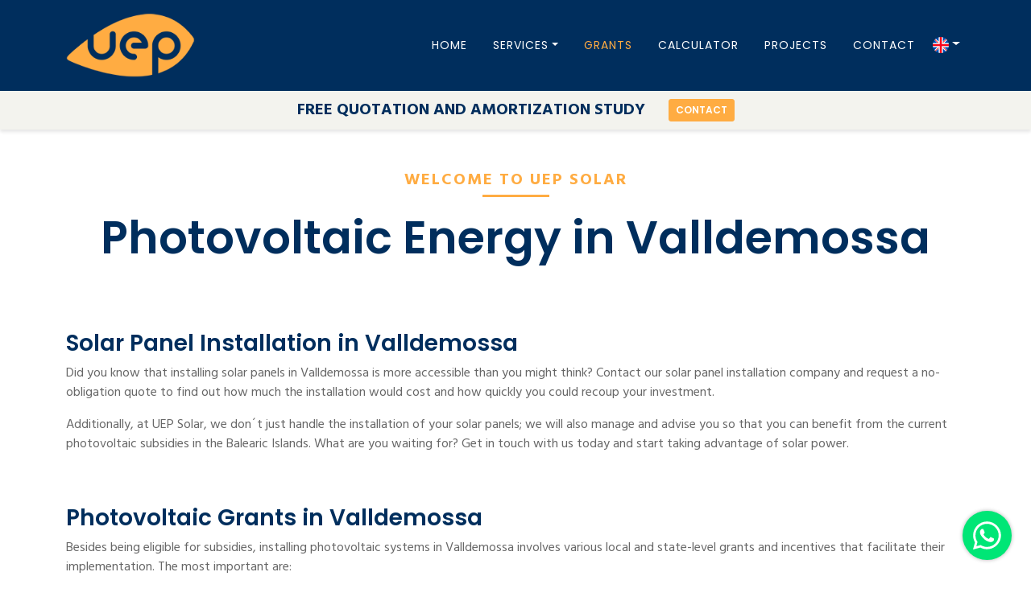

--- FILE ---
content_type: text/html; charset=UTF-8
request_url: https://en.uep.solar/grants/valldemossa/
body_size: 6216
content:
<!DOCTYPE html><html lang="en"><head><script>(function(w,d,s,l,i){w[l]=w[l]||[];w[l].push({'gtm.start':new Date().getTime(),event:'gtm.js'});var f=d.getElementsByTagName(s)[0],j=d.createElement(s),dl=l!='dataLayer'?'&l='+l:'';j.async=true;j.src='https://www.googletagmanager.com/gtm.js?id='+i+dl;f.parentNode.insertBefore(j,f);})(window,document,'script','dataLayer','GTM-59RRD96');</script><title>Solar Panel Installation &amp; Grants in Valldemossa | Solar Panels</title><meta name="description" content="Subsidies and Aid for Solar Panel Installation in Valldemossa | Solar Energy in Mallorca | UEP Solar, local Solar Panel company in Valldemossa."><meta charset="UTF-8"><meta name="viewport" content="width=device-width, initial-scale=1, shrink-to-fit=no"><base href="https://en.uep.solar/"><meta name="viewport" content="width=device-width, initial-scale=1"><link rel="icon" type="image/png" href="favicon-32x32.png" sizes="32x32"><link rel="icon" type="image/png" href="favicon-16x16.png" sizes="16x16"><meta name="robots" content="Index,Follow"><meta name="author" content="UEP Solar"><meta name="Revisit-after" content="15 days"><meta http-equiv="Expires" content="15"><meta name="Classification" content="Internet"><meta name="Publisher" content="UEP Solar"><meta name="GOOGLEBOT" content="ARCHIVE"><meta name="Distribution" content="Local"><meta name="Rating" content="General"><meta name="language" content="en"><meta name="HandheldFriendly" content="True"><meta name="MobileOptimized" content="320"><meta name="geo.placename" content="Mallorca"><meta name="copyrighted-site-verification" content="Uep Solar"><meta name="dc.language" content="en"><meta name="dc.source" content="renewable energy"><meta name="dc.title" content="Goverment Solar Panel Programs in Mallorca | UEP Solar"><meta name="dc.keywords" content="en"><meta name="dc.subject" content="renewable energy"><meta name="dc.description" content="Discover the available grants for solar panel installation in the Balearic Islands | Management of Photovoltaic Grants for individuals and businesses."><link rel="canonical" href="https://en.uep.solar/grants/valldemossa/"><link rel="alternate" hreflang="es-ES" href="https://www.uep.solar/subvenciones/subvenciones/"><link rel="alternate" hreflang="ca-ES" href="https://ca.uep.solar/subvencions/subvencions/"><link rel="alternate" hreflang="en-ES" href="https://en.uep.solar/grants/grants/"><link rel="alternate" hreflang="de-ES" href="https://de.uep.solar/forderungen/forderungen/"><link rel="alternate" hreflang="x-default" href="https://en.uep.solar/grants/valldemossa/"><meta property="fb:admins" content="2"><meta property="og:url" content="https://en.uep.solar/grants/valldemossa/"><meta property="og:locale" content="en"><meta property="og:type" content="website"><meta property="og:site_name" content="UEP Solar"><meta property="og:title" content="Goverment Solar Panel Programs in Mallorca | UEP Solar"><meta property="og:description" content="Discover the available grants for solar panel installation in the Balearic Islands | Management of Photovoltaic Grants for individuals and businesses."><meta property="og:image" content=""><meta itemprop="name" content="Goverment Solar Panel Programs in Mallorca | UEP Solar"><meta itemprop="description" content="Discover the available grants for solar panel installation in the Balearic Islands | Management of Photovoltaic Grants for individuals and businesses."><meta property="url" content="https://en.uep.solar/grants/valldemossa//"><meta itemprop="image" content=""><script type="application/ld+json" async>{"@context": "http://schema.org","@type": "Organization","url": "https://en.uep.solar/grants/valldemossa/","logo": "https://en.uep.solar/public/img/logotipos/logo_uep.png","name": "Goverment Solar Panel Programs in Mallorca | UEP Solar","alternateName": "UEP Solar","contactPoint": [{ "@type": "ContactPoint","contactType": "customer service","email": "info@uep.solar","telephone": "697770797","image": ""} ]}"address": [ {"@type": "PostalAddress","addressLocality": "Palma","addressRegion": "ES","postalCode": "07014","streetAddress": "Carrer del Reial Patrimoni, 16"} ]}</script><link rel="preconnect" href="https://fonts.googleapis.com"><link rel="preconnect" href="https://fonts.gstatic.com" crossorigin><link href="https://fonts.googleapis.com/css2?family=Hind+Siliguri:wght@400;700&amp;family=Poppins:wght@400;600;700&amp;display=swap" rel="stylesheet"><link href="https://cdn.jsdelivr.net/npm/bootstrap@5.2.3/dist/css/bootstrap.min.css" rel="stylesheet" integrity="sha384-rbsA2VBKQhggwzxH7pPCaAqO46MgnOM80zW1RWuH61DGLwZJEdK2Kadq2F9CUG65" crossorigin="anonymous"><link href="" rel="stylesheet" defer><link href="public/css/css_2_0_8.min.css" rel="stylesheet" defer></head><body><noscript><iframe src="https://www.googletagmanager.com/ns.html?id=GTM-59RRD96" height="0" width="0" style="display:none;visibility:hidden"></iframe></noscript><div itemscope itemtype="http://schema.org/LocalBusiness"><meta itemprop="name" content="Goverment Solar Panel Programs in Mallorca | UEP Solar"><meta itemprop="description" content="Discover the available grants for solar panel installation in the Balearic Islands | Management of Photovoltaic Grants for individuals and businesses."><meta itemprop="logo" href="https://en.uep.solar/public/img/logotipos/logo_uep.png"><meta itemprop="image" content="https://en.uep.solar/public/img/768x512.jpg"><meta itemprop="url" content="https://en.uep.solar/grants/valldemossa//"><meta itemprop="telephone" content="697770797"><meta itemprop="email" content="info@uep.solar"><meta itemprop="priceRange" content="500"><span itemprop="geo" itemscope itemtype="http://schema.org/GeoCoordinates"><meta itemprop="latitude" content="2.6258"><meta itemprop="longitude" content="39.5612"></span><span itemprop="address" itemscope itemtype="http://schema.org/PostalAddress"><meta itemprop="streetAddress" content="Carrer del Reial Patrimoni, 16"><meta itemprop="addressLocality" content="Palma"><meta itemprop="postalCode" content="07014"><meta itemprop="addressCountry" content="Espa&ntilde;a"></span></div><nav class="navbar navbar-expand-lg navbar-main fixed-top flex-column p-lg-0" id="navbar"><div class="container"><a class="navbar-brand" href="./"><img src="public/img/logotipos/logo_uep.png" width="371px" height="65px" alt="goverment solar panel programs mallorca | Solar panel installers" title="goverment solar panel programs mallorca | renewable energy"></a><button class="navbar-toggler" id="navbar-toggler" data-target="#navbarAside"><span class="navbar-toggler-icon"></span></button><div class="navbar-collapse justify-content-end" id="navbarAside"><div class="navbar-collapse-header text-center"><span class="navbar-collapse-close" id="close"><img src="public/img/iconos/icon-cross-remove.svg" alt="goverment solar panel programs mallorca | Solar panel installers" title="goverment solar panel programs mallorca | renewable energy"></span><span class="text-uppercase text-white">menu</span></div><ul class="navbar-nav main-nav"><li class="nav-item "><a class="nav-link" href="./" title="Solar panel installers: Home">Home</a></li><li class="nav-item dropdown "><a class="nav-link dropdown-toggle" href="#" title="Solar panel installers: Services" role="button" data-bs-toggle="dropdown" aria-expanded="false">Services</a><ul class="dropdown-menu"><li><a class="dropdown-item" href="solar_panels/">Solar Panels</a></li><li><a class="dropdown-item" href="charging_points/">charging points</a></li><li><a class="dropdown-item" href="virtual_battery/">Virtual Battery</a></li><li><a class="dropdown-item" href="pergolas_and_canopies/">Pergolas and Canopies</a></li><li><a class="dropdown-item" href="maintenance/">Maintenance</a></li></ul></li><li class="nav-item active"><a class="nav-link" href="grants/" title="Solar panel installers: Grants">Grants</a></li><li class="nav-item "><a class="nav-link" href="calculator/" title="Solar panel installers: Calculator">Calculator</a></li><li class="nav-item "><a class="nav-link" href="projects/" title="Solar panel installers: Projects">Projects</a></li><li class="nav-item "><a class="nav-link" href="contact/" title="Solar panel installers: Contact">Contact</a></li><div class="dropdown"><button class="btn btn-secondary dropdown-toggle" type="button" data-bs-toggle="dropdown" aria-expanded="false" style="padding: 5px; line-height: 1; background-color: transparent; border-color: transparent;"><img src="public/img/iconos/en.png" style="height: 20px; width: auto;" alt="goverment solar panel programs mallorca | Solar panel installers" title="goverment solar panel programs mallorca | renewable energy"></button><ul class="dropdown-menu dropdown-menu-end"><li><a class="dropdown-item" href="https://www.uep.solar/"><img src="public/img/iconos/es.png" style="height: 20px; width: auto;" alt="goverment solar panel programs mallorca | Solar panel installers" title="goverment solar panel programs mallorca | renewable energy"> ESPA&ntilde;OL</a></li><li><a class="dropdown-item" href="https://ca.uep.solar/"><img src="public/img/iconos/ca.png" style="height: 20px; width: auto;" alt="goverment solar panel programs mallorca | Solar panel installers" title="goverment solar panel programs mallorca | renewable energy"> CATAL&agrave;</a></li><li><a class="dropdown-item" href="https://de.uep.solar/"><img src="public/img/iconos/de.png" style="height: 20px; width: auto;" alt="goverment solar panel programs mallorca | Solar panel installers" title="goverment solar panel programs mallorca | renewable energy"> DEUTSCH</a></li></ul></div></ul></div></div><div class="bottom-bar"><div class="container"><div class="row"><div class="col d-flex justify-content-center align-items-center"><p class="bottom-bar-text"><span>Free quotation and&nbsp;<br class="d-md-none">amortization study</span> <a href="quotation_and_amortization_study/" class="btn btn-primary btn-sm ms-4">Contact</a></p></div></div></div></div></nav><div class="container"><div class="row"><div class="col py-5"><p class="pretitle-h1">Welcome to UEP Solar</p><h1 class="title-h1">Photovoltaic Energy in Valldemossa</h1></div></div><div class="row"><div class="col pb-5"><h2>Solar Panel Installation in Valldemossa</h2><p>Did you know that installing solar panels in Valldemossa is more accessible than you might think? Contact our solar panel installation company and request a no-obligation quote to find out how much the installation would cost and how quickly you could recoup your investment.</p><p>Additionally, at UEP Solar, we don&acute;t just handle the installation of your solar panels; we will also manage and advise you so that you can benefit from the current photovoltaic subsidies in the Balearic Islands. What are you waiting for? Get in touch with us today and start taking advantage of solar power.</p></div></div><div class="row"><div class="col pb-5"><h2>Photovoltaic Grants in Valldemossa</h2><p>Besides being eligible for subsidies, installing photovoltaic systems in Valldemossa involves various local and state-level grants and incentives that facilitate their implementation. The most important are:</p><h3>Tax on Constructions, Installations, and Works (ICIO)</h3><p>The ICIO is a fee that must be paid when applying for a photovoltaic installation license. In Valldemossa, there is an exemption of up to 95% on the ICIO, thus facilitating the implementation of renewable energies. Note that this exemption may vary and may not exist in some municipalities.</p><h3>Property Tax (IBI)</h3><p>By installing a photovoltaic system, you can also benefit from a property tax exemption. The percentage of this exemption may vary depending on the municipality. In Valldemossa, the exemption on the IBI for installing renewable energy is 50% for 3 years.</p><h3>Construction License Fee</h3><p>Besides the ICIO, a construction license fee must be paid at the time of installation, whose value varies depending on the municipality. It is important to note that this fee is not exempt.</p><h3>Deductions in the Personal Income Tax (IRPF)</h3><p>Finally, installing photovoltaic systems allows for deductions in the IRPF. You can deduct 60% of the investment amounts that improve the quality and sustainability of the homes. The basis of this deduction will consist of the amount actually paid to carry out the investments, with a maximum limit of 5000 euros per year. Amounts paid and not deducted due to exceeding the annual maximum deduction base can be deducted, with the same limit, in the next four fiscal years, provided that the accumulated deduction base does not exceed 15,000 euros.</p><p>We hope this information is useful when considering the installation of a photovoltaic system in Valldemossa.</p></div></div></div><div class="bg-3 py-5 mb-5"><div class="container"><div class="row"><div class="col text-center mb-5"><h2>Discover the Benefits of Solar Energy in Valldemossa</h2><p>In addition to the subsidies and grants available for installing solar panels in [MUNICIPIO], such as the discount on the IBI, with UEP Solar you will enjoy:</p></div></div><div class="row"><div class="col-md-4 text-center mb-5 mb-lg-0"><img src="public/img/iconos/garantia_y_calidad.png" style="height: 120px; width: auto; margin-bottom: 20px;" alt="goverment solar panel programs mallorca | Solar panel installers" title="goverment solar panel programs mallorca | renewable energy"><h3>Experience and quality</h3><p>We have years of experience in the solar sector, providing high-quality products backed by solid warranties.</p></div><div class="col-md-4 text-center mb-5 mb-lg-0"><img src="public/img/iconos/financiacion_atractiva.png" style="height: 120px; width: auto; margin-bottom: 20px;" alt="goverment solar panel programs mallorca | Solar panel installers" title="goverment solar panel programs mallorca | renewable energy"><h3>Long-term savings</h3><p>Significantly reduce your electric bills over time with our solar panels. Imagine the freedom of generating your own energy!</p></div><div class="col-md-4 text-center mb-5 mb-lg-0"><img src="public/img/iconos/eco.png" style="height: 120px; width: auto; margin-bottom: 20px;" alt="goverment solar panel programs mallorca | Solar panel installers" title="goverment solar panel programs mallorca | renewable energy"><h3>Commitment to the environment</h3><p>By choosing solar energy, you actively contribute to reducing carbon emissions and caring for the planet for future generations.</p></div></div><div class="row"><div class="col"><div class="text-center mt-3"><a href="contact/" class="btn btn-primary">Contact us</a></div></div></div></div></div><div class="container py-5 my-5"><div class="row"><div class="col text-center mb-5"><h2>Photovoltaic Subsidies in Mallorca</h2></div></div><div class="row"><div class="col-md-4 text-center mb-5 mb-lg-0"><h3>Piteib PIME 2024</h3><p>Aid for installing photovoltaic energy in the SME sector up to 500 kwp of PV and 100 kWh of storage.<br>Available from 15/01/2024 - 31/07/2024.</p><a href="https://en.uep.solar/grants/piteib_sme/" class="btn btn-primary">More info</a></div><div class="col-md-4 text-center mb-5 mb-lg-0"><h3>Piteib for Community of Owners 2024</h3><p>To cover up to 5 kWp with grid connection and 30 kWh of storage in isolated homes.<br>Available from 01/04/2024 - 31/12/2024.</p><a href="https://en.uep.solar/grants/piteib_homeowners_communities/" class="btn btn-primary">More info</a></div><div class="col-md-4 text-center mb-5 mb-lg-0"><h3>Piteib for Individuals 2024</h3><p>Aid for installing photovoltaic energy in the SME sector up to 10 kwp of PV and 30 kWh of storage for homes with grid connection and/or isolated.<br>Available from 01/04/2024 - 31/12/2024.</p><a href="https://en.uep.solar/grants/piteib_individuals/" class="btn btn-primary">More info</a></div></div></div><div class="container mb-5"><div class="row"><div class="col text-center mb-4"><h2>Municipality Data of Valldemossa</h2></div></div><div class="row mb-5"><div class="col-lg-6 d-flex mb-4 mb-lg-0"><div class="card"><div class="card-body"><h2 class="card-title"><a href="grants/#ayuntamientos">Ayuntamientos</a>&nbsp; &raquo; Valldemossa</h2><ul><li>Description: Valldemossa is famous for the Charterhouse and its association with the composer Chopin and the writer George Sand.</li><li>Phone:971 612 002</li><li>Customer Service Hours:Mon-Fri: 7:30-14:00</li><li> ICIO: 2.50%</li><li>ICIO Discount:Not available</li><li>Urban Planning License Fee: 1.50%</li><li>IBI Discount (% and years):Not available</li></ul></div></div></div><div class="col-lg-6 d-flex"><div class="ratio ratio-4x3"><iframe src="https://www.google.com/maps/embed/v1/place?key=AIzaSyCsKnwMfIN9W6dN07wkhiQGOHChPbblL1o&amp;q=Valldemossa" style="border:0;" allowfullscreen="" loading="lazy"></iframe></div></div></div><div class="row"><div class="col"><h2>Local Installers in Valldemossa</h2><p>Do you want to take the first step towards a more sustainable future? Contact us today for a personalized quote without obligation! At UEP Solar, we offer a comprehensive &ldquo;turnkey&rdquo; service, handling all aspects of the process, including:</p><ul><li>Grant Management: We handle all grant and aid applications for installing solar panels in Valldemossa, maximizing your savings and simplifying the process.</li><li>License Processing: We manage all necessary permits for each municipality, ensuring a hassle-free installation.</li><li>Customized Study: Every home is unique. We conduct a detailed analysis of your home to design the most efficient photovoltaic system tailored to your needs.</li></ul></div></div></div><div class="bg-3 py-5 mt-5"><div class="container"><div class="row"><div class="col-lg-8 offset-lg-2 text-center mb-5"><h3>Take advantage of the sun with UEP Solar in Valldemossa!</h3></div></div><div class="row"><div class="col-lg-8 offset-lg-2"><form id="form-page" method="post"><div class="row"><div class="col-lg-6"><div class="form-floating mb-3"><input type="text" class="form-control" id="nombre" name="nombre" placeholder="Full name (*)" required><label for="nombre">Full name (*)</label></div><div class="form-floating mb-3"><input type="email" class="form-control" id="email" name="email" placeholder="Email (*)" required><label for="email">Email (*)</label></div><div class="form-floating mb-3"><input type="tel" class="form-control" id="telefono" name="telefono" placeholder="Phone (*)" required><label for="telefono">Phone (*)</label></div></div><div class="col-lg-6"><div class="form-floating mb-3"><textarea class="form-control" placeholder="Message" name="mensaje" id="mensaje" style="height: 150px;"></textarea><label for="mensaje">Message</label><div id="emailHelp" class="form-text">(*) Mandatory fields</div></div><div class="form-check"><input class="form-check-input" type="checkbox" value="ok" required><label class="form-check-label" for="flexCheckDefault">I have read and accept the <a href="data_protection/">data protection document</a>.</label></div><div class="text-end mt-3"><button type="submit" class="btn btn-primary">Send</button></div></div></div></form></div></div></div></div><footer class="footer"><div class="container"><div class="row"><div class="col-12 col-lg-3 text-center text-lg-start mb-5 mb-lg-0"><img src="public/img/logotipos/logo_uep.png" class="img-fluid footer-img mb-4 mb-md-0" alt="goverment solar panel programs mallorca | Solar panel installers" title="goverment solar panel programs mallorca | renewable energy"></div><div class="col-md-4 col-lg-3 text-center text-md-start mb-4 mb-md-0"><h3 class="text-white">Services</h3><p class="mb-1"><a href="solar_panels/">Solar Panels</a></p><p class="mb-1"><a href="charging_points/">charging points</a></p><p class="mb-0"><a href="virtual_battery/">Virtual Battery</a></p></div><div class="col-md-4 col-lg-3 text-center text-md-start mb-4 mb-md-0"><h3 class="text-white">Grants</h3><p class="mb-1"><a href="grants/piteib_sme/">Piteib SMEs 2024</a></p><p class="mb-1"><a href="grants/piteib_homeowners_communities/">Piteib Homeowners' Associations 2024</a></p><p class="mb-1"><a href="grants/piteib_individuals/">Piteib Individuals 2024</a></p></div><div class="col-md-4 col-lg-3 text-center text-md-end mb-4 mb-md-0"><h3 class="text-white">Contact</h3><p class="text-center text-md-end mb-0"><a href="tel:+34697770797">697770797</a></p><p class="text-center text-md-end mb-0"><a href="mailto:info@uep.solar">info@uep.solar</a></p><div class="mt-4"><a href="https://www.instagram.com/uepsolar/" target="_blank"><img src="public/img/iconos/instagram.svg" style="width: auto; height: 25px;" alt="goverment solar panel programs mallorca | Solar panel installers" title="goverment solar panel programs mallorca | renewable energy"></a><a href="https://www.facebook.com/profile.php?id=100075642484958" class="mx-3" target="_blank"><img src="public/img/iconos/facebook.svg" style="width: auto; height: 25px;" alt="goverment solar panel programs mallorca | Solar panel installers" title="goverment solar panel programs mallorca | renewable energy"></a><a href="https://www.linkedin.com/company/uep-solar/" target="_blank"><img src="public/img/iconos/linkedin.svg" style="width: auto; height: 25px;" alt="goverment solar panel programs mallorca | Solar panel installers" title="goverment solar panel programs mallorca | renewable energy"></a></div></div></div></div><div class="container mt-4"><div class="row"><div class="col d-flex flex-column flex-md-row justify-content-center align-items-center"><a href="privacy_policy/" class="mb-2 mb-md-0 footer-legales-texto">Privacy Policy</a><a href="data_protection/" class="mb-2 mb-md-0 mx-md-4 footer-legales-texto">Data Protection</a><a href="cookie_policy/" class=" footer-legales-texto">Cookie Policy</a></div></div></div></footer><a href="https://wa.me/34697770797" class="whatsapp" target="_blank" rel="nofollow noopener"><img src="public/img/iconos/icon-whatsapp.svg" alt="Whatsapp"></a><script src="https://cdn.jsdelivr.net/npm/bootstrap@5.2.3/dist/js/bootstrap.bundle.min.js" integrity="sha384-kenU1KFdBIe4zVF0s0G1M5b4hcpxyD9F7jL+jjXkk+Q2h455rYXK/7HAuoJl+0I4" crossorigin="anonymous"></script><script src="public/js/baguetteBox.min.js"></script><script async src="public/js/js_2_0.min.js"></script></body></html>

--- FILE ---
content_type: text/css
request_url: https://en.uep.solar/public/css/css_2_0_8.min.css
body_size: 3716
content:
#baguetteBox-overlay{display:none;opacity:0;position:fixed;overflow:hidden;top:0;left:0;width:100%;height:100%;z-index:1000000;background-color:#222;background-color:rgba(0,0,0,.8);-webkit-transition:opacity .5s ease;transition:opacity .5s ease}#baguetteBox-overlay.visible{opacity:1}#baguetteBox-overlay .full-image{display:inline-block;position:relative;width:100%;height:100%;text-align:center}#baguetteBox-overlay .full-image figure{display:inline;margin:0;height:100%}#baguetteBox-overlay .full-image img{display:inline-block;width:auto;height:auto;max-height:100%;max-width:100%;vertical-align:middle;-webkit-box-shadow:0 0 8px rgba(0,0,0,.6);-moz-box-shadow:0 0 8px rgba(0,0,0,.6);box-shadow:0 0 8px rgba(0,0,0,.6)}#baguetteBox-overlay .full-image figcaption{display:block;position:absolute;bottom:0;width:100%;text-align:center;line-height:1.8;white-space:normal;color:#ccc;background-color:#000;background-color:rgba(0,0,0,.6);font-family:sans-serif}#baguetteBox-overlay .full-image:before{content:"";display:inline-block;height:50%;width:1px;margin-right:-1px}#baguetteBox-slider{position:absolute;left:0;top:0;height:100%;width:100%;white-space:nowrap;-webkit-transition:left .4s ease,-webkit-transform .4s ease;transition:left .4s ease,-webkit-transform .4s ease;transition:left .4s ease,transform .4s ease;transition:left .4s ease,transform .4s ease,-webkit-transform .4s ease,-moz-transform .4s ease}#baguetteBox-slider.bounce-from-right{-webkit-animation:bounceFromRight .4s ease-out;animation:bounceFromRight .4s ease-out}#baguetteBox-slider.bounce-from-left{-webkit-animation:bounceFromLeft .4s ease-out;animation:bounceFromLeft .4s ease-out}@-webkit-keyframes bounceFromRight{0%,100%{margin-left:0}50%{margin-left:-30px}}@keyframes bounceFromRight{0%,100%{margin-left:0}50%{margin-left:-30px}}@-webkit-keyframes bounceFromLeft{0%,100%{margin-left:0}50%{margin-left:30px}}@keyframes bounceFromLeft{0%,100%{margin-left:0}50%{margin-left:30px}}.baguetteBox-button#next-button,.baguetteBox-button#previous-button{top:50%;top:calc(50% - 30px);width:44px;height:60px}.baguetteBox-button{position:absolute;cursor:pointer;outline:0;padding:0;margin:0;border:0;-moz-border-radius:15%;border-radius:15%;background-color:#323232;background-color:rgba(50,50,50,.5);color:#ddd;font:1.6em sans-serif;-webkit-transition:background-color .4s ease;transition:background-color .4s ease}.baguetteBox-button:focus,.baguetteBox-button:hover{background-color:rgba(50,50,50,.9)}.baguetteBox-button#next-button{right:2%}.baguetteBox-button#previous-button{left:2%}.baguetteBox-button#close-button{top:20px;right:2%;right:calc(2% + 6px);width:30px;height:30px}.baguetteBox-button svg{position:absolute;left:0;top:0}.baguetteBox-spinner{width:40px;height:40px;display:inline-block;position:absolute;top:50%;left:50%;margin-top:-20px;margin-left:-20px}.baguetteBox-double-bounce1,.baguetteBox-double-bounce2{width:100%;height:100%;-moz-border-radius:50%;border-radius:50%;background-color:#fff;opacity:.6;position:absolute;top:0;left:0;-webkit-animation:bounce 2s infinite ease-in-out;animation:bounce 2s infinite ease-in-out}.baguetteBox-double-bounce2{-webkit-animation-delay:-1s;animation-delay:-1s}@-webkit-keyframes bounce{0%,100%{-webkit-transform:scale(0);transform:scale(0)}50%{-webkit-transform:scale(1);transform:scale(1)}}@keyframes bounce{0%,100%{-webkit-transform:scale(0);-moz-transform:scale(0);transform:scale(0)}50%{-webkit-transform:scale(1);-moz-transform:scale(1);transform:scale(1)}}:root {--c-w:#ffffff;--c-b:#000000;--c-g:#676767; --c-g-2:#383838; --c-1:#002e5d; --c-2:#ffac42; --c-3:#f3f3ee; --c-4:#FF8F00; --f-1:'Hind Siliguri', sans-serif;--f-2:'Poppins', sans-serif;}.btn-primary {background-color:var(--c-2);border-color:var(--c-2);border-radius:3px;color:var(--c-w);font-family:var(--f-2);font-size:12px;font-weight:600;text-transform:uppercase;}.btn.btn-primary:hover,:not(.btn-check)+.btn:active,.btn.btn-primary:active,.btn.btn-primary:focus-visible {background-color:var(--c-4);border-color:var(--c-4);}.btn:focus-visible {box-shadow:0 0 1px 3px rgba(255,172,67,0.5);}.c-1 {color:var(--c-1);}.c-2 {color:var(--c-2);}.bg-1 {background-color:var(--c-1);color:#fff;}.bg-1 label {color:var(--c-g);}.bg-2 {background-color:var(--c-2);}.bg-3 {background-color:var(--c-3);}.resaltar {text-transform:uppercase;color:var(--c-1);font-weight:700;}body {padding-top:44px;}@media screen and (min-width:992px) {body {padding-top:88px;}}.bg-light {background-color:#f8f9fa;}.fixed-top {left:0;position:fixed;right:0;top:0;z-index:1030;}.label-hidden {border:0;clip:rect(0,0,0,0);height:1px;overflow:hidden;padding:0;position:absolute;white-space:nowrap;width:1px;}.lead {font-size:1.25rem;font-weight:300;}.navbar {background-color:#3a3a3a;padding:0;}.navbar > .container {position:relative;}.navbar-brand {padding-bottom:0.5rem;padding-left:0.5rem;padding-top:0.5rem;}.navbar-brand img {display:block;width:160px;height:auto;}@media screen and (min-width:992px) {.navbar-brand {padding-left:0;}.navbar-brand img {max-width:320px;width:auto;}}.navbar-collapse {background-color:#3a3a3a;bottom:0;display:block;left:100%;position:fixed;top:0;transform:translateX(0%);transition:transform 0.6s, visibility 0.6s;visibility:hidden;width:100%;z-index:9999;}.navbar-collapse.open {visibility:visible;transform:translateX(-100%);}.navbar-nav.main-nav > .nav-item > .nav-link {color:#a4a4a4;font-size:1.2rem;font-weight:500;padding:1rem;position:relative;}.navbar-nav > .nav-item > .nav-link:hover {text-decoration:none;}.main-nav > .nav-item.active > .nav-link {color:#fff;}.idiomas {display:flex;justify-content:center;list-style:none;margin:0.4rem 0.7rem;padding:0;}.idiomas li {margin-left:10px;}.idiomas a {border:1px solid rgba(255,255,255,0.6);border-radius:0.25rem;color:rgba(255,255,255,0.6);font-size:0.8rem;padding:0.15rem 0.25rem;text-decoration:none;transition:all 0.4s;}.idiomas a:hover,.idiomas .active {color:rgba(255,255,255,1);}@media screen and (min-width:992px) {.navbar-brand {padding-bottom:1rem;padding-top:1rem;}.navbar-collapse {position:static;top:0;transform:translateX(0%);visibility:visible;}.navbar-nav.main-nav > .nav-item {margin:0 1rem;}.navbar-nav.main-nav > .nav-item:last-child {margin:0 0 0 1rem;}.navbar-nav.main-nav > .nav-item > .nav-link {border-top:none;font-size:1rem;font-weight:500;padding:0;text-transform:uppercase;transition:all 0.3s;}.navbar-nav.main-nav > .nav-item > .nav-link:last-child {border-bottom:0;}.main-nav .nav-item .nav-link:hover {color:#ffffff;}.idiomas {display:flex;justify-content:flex-start;list-style:none;margin:0;position:absolute;right:0;top:-0.3rem;}.idiomas li {margin-left:10px;}.idiomas a {border:1px solid rgba(255,255,255,0.6);border-radius:0.25rem;color:rgba(255,255,255,0.6);font-size:0.75rem;padding:0.15rem 0.25rem;text-decoration:none;transition:all 0.4s;}.idiomas a:hover,.idiomas .active {border:1px solid rgba(255,255,255,1);color:rgba(255,255,255,1);}}.navbar-collapse-header {background-color:#3a3a3a;font-size:1.37rem;padding:.5rem 1rem;position:relative;}.navbar-collapse-close {color:#666;cursor:pointer;left:1rem;position:absolute;top:.5rem;}.navbar-collapse-close img {vertical-align:top;width:25px;}@media screen and (min-width:992px) {.navbar-collapse-header {display:none;}}.navbar-toggler {padding:5px;}.portada.mb-call {margin-bottom:52px;}.call-to-action {background-color:#3a3a3a;border-top:1px solid #5c5c5c;padding-bottom:0.5rem;padding-top:0.5rem;z-index:1020;}.call-to-action.call-fixed {left:0;position:fixed;right:0;top:43px;z-index:1020;}.call-to-action .btn {padding:0.3rem 0.6rem;}@media screen and (min-width:992px) {.call-to-action {padding-bottom:0.75rem;padding-top:0.75rem;}.call-to-action.call-fixed {top:114px;}.call-to-action.call-fixed.no-subnav {top:87px;}.call-to-action .btn {padding:0.375rem 0.75rem;}}.footer {background-color:#3a3a3a;color:#fff;padding-bottom:1rem;padding-top:1rem;}.footer a {color:white;}.footer-img {max-width:300px;}.whatsapp,.telefono {padding:0.8rem;border-radius:50%;background-color:#00E676;position:fixed;bottom:1.5rem;right:1.5rem;box-shadow:0 0 5px 0 rgba(0,0,0,0.3);}.telefono {background-color:#007e32;}.whatsapp img,.telefono img {width:35px;height:auto;}body {color:var(--c-g);font-family:var(--f-1);font-weight:400;text-rendering:optimizeLegibility;padding-top:104px;}@media screen and (min-width:992px) {body {padding-top:160px;}}a {color:var(--c-1);}.bg-1 a {color:var(--c-w);}.bg-1 label a {color:var(--c-g);}h1, h2, h3, h4, h5, h6 {color:var(--c-g-2);font-family:var(--f-2);font-weight:600;}h1 {color:var(--c-1);}h2 {color:var(--c-1);font-size:22px;}h3 {font-size:23px;}h4 {font-size:18px;}@media screen and (min-width:992px) {h2 {font-size:28px;}}.pretitle-h1 {color:var(--c-2);text-transform:uppercase;font-size:20px;line-height:30px;text-align:center;letter-spacing:2px;font-weight:600;}.pretitle-h1::after {content:'';display:block;width:83px;height:3px;background-color:var(--c-2);margin-bottom:18px;margin-top:4px;margin-left:auto;margin-right:auto;}.title-h1 {color:var(--c-1);text-align:center;font-size:32px;line-height:42px;padding-bottom:10px;}@media screen and (min-width:992px) {.title-h1 {font-size:56px;line-height:66px;padding-bottom:25px;}}.title-1 {font-size:26px;}.texto-1 {font-size:17px;}@media screen and (min-width:992px) {.title-1 {font-size:32px;}.texto-1 {font-size:22px;}}.img-400 {width:100%;max-width:400px;}code {color:var(--c-2);}.btn-scroll {cursor:pointer;}.table-light {--bs-table-color:var(--c-g-2);}.table-warning {--bs-table-color:var(--c-g-2);--bs-table-bg:var(--c-2);--bs-table-border-color:#bd8033;}.navbar {background-color:var(--c-1);}.navbar-collapse {background-color:var(--c-1);}.navbar-collapse-header {background-color:var(--c-1);}.navbar-brand img {max-width:80px;}@media screen and (min-width:992px) {.navbar-brand img {max-width:160px;}}.navbar-toggler {border:0;}.navbar-toggler-icon {background-image:url("data:image/svg+xml,%3csvg xmlns='http://www.w3.org/2000/svg' viewBox='0 0 30 30'%3e%3cpath stroke='rgba(255,255,255,1)' stroke-linecap='round' stroke-miterlimit='10' stroke-width='2' d='M4 7h22M4 15h22M4 23h22'/%3e%3c/svg%3e");}@media screen and (min-width:992px) {.navbar-expand-lg .navbar-nav {align-items:center;}}.navbar-nav.main-nav > .nav-item {margin-bottom:0;}.navbar-nav.main-nav > .nav-item > .nav-link {color:var(--c-w);font-family:var(--f-2);font-size:14px;font-weight:400;text-transform:uppercase;letter-spacing:1px;}.navbar-nav.main-nav > .nav-item.active > .nav-link {color:var(--c-2);}@media screen and (min-widht:992px) {.navbar-nav.main-nav > .nav-item > .nav-link::before {content:'';display:block;width:0;height:2px;background-color:var(--c-2);transition:width 0.35s ease-in-out;transform-origin:center;position:absolute;bottom:-2px;left:0;}.navbar-nav.main-nav > .nav-item.active > .nav-link::before,.navbar-nav.main-nav > .nav-item > .nav-link:hover::before {width:100%;}}.dropdown-menu {margin:0 16px;}.dropdown-menu li {margin-bottom:0;}.dropdown-item {color:var(--c-1);text-transform:uppercase;}.dropdown-item:hover {color:var(--c-2);}@media screen and (min-width:992px) {.dropdown-menu {padding:0;box-shadow:0 4px 6px rgba(0,0,0,0.4);margin:2px 0 0 0;}.dropdown-menu li {margin-bottom:0;}.dropdown-item:hover {color:var(--c-2);background-color:var(--c-1);}}.bottom-bar {width:100%;background-color:var(--c-3);box-shadow:0 3px 4px rgba(0,0,0,0.1);text-align:center;padding:10px 0;}.bottom-bar-text {color:var(--c-1);margin-bottom:0;font-size:12px;text-transform:uppercase;font-weight:700;display:flex;justify-content:center;align-items:center;line-height:1;}@media screen and (min-width:992px) {.bottom-bar-text {font-size:20px;display:inline-block;}}.footer {background-color:var(--c-1);}.footer a {text-decoration:none;}.footer-img {width:100%;max-width:220px;}.footer-legales-texto {font-size:13px;text-decoration:none;}.portada {position:relative;}.portada-content {background-color:var(--c-3);padding:20px;}.portada-title {color:var(--c-1);font-size:22px;font-weight:700;}.portada-text {font-size:16px;}@media screen and (min-width:768px) {.portada-content {position:absolute;bottom:50px;left:50px;background-color:transparent;padding:0;}.portada-title {color:var(--c-2);font-size:28px;font-weight:700;text-shadow:0 0 2px rgba(0,0,0,0.4);}.portada-text {color:var(--c-w);font-size:16px;text-shadow:0 0 2px rgba(0,0,0,0.4);}}@media screen and (min-width:992px) {.portada-title {font-size:42px;}.portada-text {font-size:22px;}}.listado {list-style:none;padding:0;}.listado-item {background-image:url('../img/iconos/check-circle.svg');background-repeat:no-repeat;background-size:20px 20px;background-position:0px 3px;padding-left:32px;}.listado-title {font-size:20px;text-transform:uppercase;}ul li,ol li {color:var(--c-g);margin-bottom:16px;}ul li::marker,ol li::marker {color:var(--c-2);}.list-index {list-style:none;padding:0;display:flex;flex-wrap:wrap;justify-content:flex-start;}.list-index > li {position:relative;margin-bottom:16px;padding-left:20px;flex-basis:100%;}.list-index > li::before {content:'';display:block;width:6px;height:6px;background-color:var(--c-2);border-radius:50%;position:absolute;top:12px;left:5px;}.list-index > li span,.list-index > li a {text-decoration:none;font-size:20px;color:var(--c-g);cursor:pointer;}.list-index > li span:hover,.list-index > li a:hover {text-decoration:underline;}@media screen and (min-width:992px) {.list-index {justify-content:space-around;}.list-index > li {flex-basis:33.33333%;padding-left:20px;}}.horizontal {display:flex;flex-direction:column;margin-top:32px;margin-bottom:32px;}.horizontal-title {border-bottom:3px solid var(--c-2);padding-bottom:16px;margin-bottom:20px;text-align:center;color:var(--c-1);}.horizontal > p {text-align:center;}@media screen and (min-width:768px) {.horizontal {;flex-direction:row;}.horizontal-title {border-bottom:0;padding-bottom:0;margin-bottom:0;border-right:3px solid var(--c-2);padding-right:16px;margin-right:20px;min-width:300px;display:flex;align-items:center;text-align:left;}.horizontal > p {text-align:left;}}@media screen and (min-width:992px) {.horizontal-title {min-width:400px;}}.card {border:0;width:100%;}.card-body {background-color:var(--c-3);display:flex;flex-direction:column;align-items:flex-start;}.card-title,.card-title a {color:var(--c-1);text-decoration:none;}.thumbnail-box {position:relative;display:block;}.thumbnail-box::before {content:'';display:block;position:absolute;top:0;left:0;right:0;bottom:0;background-color:rgb(0, 46, 93, 0.45);opacity:0;transition:opacity 0.35s ease;}.thumbnail-box::after {content:'';display:block;position:absolute;top:50%;left:50%;transform:translate(-50%, -50%);width:40px;height:40px;background-image:url('../img/iconos/expand.svg');background-position:center center;background-repeat:no-repeat;background-size:40px 40px;opacity:0;transition:opacity 0.35s ease;}.thumbnail-box:hover::before,.thumbnail-box:hover::after {opacity:1;}.contacto-info {}.contacto-info-icon {width:auto;height:32px;}.contacto-info-enlace {margin-left:16px;font-size:20px;color:var(--c-1);text-decoration:none;}.contacto-info-enlace:hover {text-decoration:underline;}.calculadora-header {background-image:url('../img/paginas/calculadora/gradient-bg.png');background-size:cover;background-position:unset;color:var(--c-w);}.calculadora-header-container,.calculadora-info-container {padding:32px;}.calculadora-header .title-h1,.calculadora-header h2 {text-align:left;color:var(--c-w);}.calculadora-info-container li::marker {font-size:25px;}.estudio-instalacion {margin-bottom:-7px;}.estudio-instalacion iframe {width:100%;height:calc(100vh - 160px);}@media screen and (min-width:992px) and (max-width:1199px) {.calculadora-header .title-h1 {font-size:42px;}}#pdcc-modal-bg #pdcc-modal-container #pdcc-modal-header p.title {color:var(--c-1);}#pdcc-modal-bg #pdcc-modal-container div#pdcc-modal-body div#pdcc-modal-info #pdcc-modal-acceptance div#pdcc-modal-accept {background-color:var(--c-2);}#pdcc-modal-bg #pdcc-modal-container div#pdcc-modal-body div#pdcc-modal-settings div#pdcc-modal-accept-all {background-color:var(--c-2);}

--- FILE ---
content_type: image/svg+xml
request_url: https://en.uep.solar/public/img/iconos/icon-cross-remove.svg
body_size: 178
content:
<svg enable-background="new 0 0 95.939 95.939" height="512" viewBox="0 0 95.939 95.939" width="512" xmlns="http://www.w3.org/2000/svg"><path d="m62.819 47.97 32.533-32.534c.781-.781.781-2.047 0-2.828l-12.019-12.022c-.375-.375-.885-.586-1.414-.586-.53 0-1.039.211-1.414.586l-32.535 32.535-32.535-32.535c-.75-.75-2.078-.75-2.828 0l-12.02 12.022c-.781.781-.781 2.047 0 2.828l32.534 32.534-32.534 32.534c-.781.781-.781 2.047 0 2.828l12.02 12.021c.375.375.884.586 1.414.586s1.039-.211 1.414-.586l32.535-32.535 32.535 32.535c.375.375.884.586 1.414.586.529 0 1.039-.211 1.414-.586l12.02-12.021c.781-.781.781-2.048 0-2.828z" fill="#fff"/></svg>

--- FILE ---
content_type: image/svg+xml
request_url: https://en.uep.solar/public/img/iconos/icon-whatsapp.svg
body_size: 685
content:
<?xml version="1.0" encoding="utf-8"?>
<!-- Generator: Adobe Illustrator 22.0.1, SVG Export Plug-In . SVG Version: 6.00 Build 0)  -->
<svg version="1.1" id="Capa_1" focusable="false" xmlns="http://www.w3.org/2000/svg" xmlns:xlink="http://www.w3.org/1999/xlink"
	 x="0px" y="0px" viewBox="0 0 512 512" style="enable-background:new 0 0 512 512;" xml:space="preserve">
<style type="text/css">
	.st0{fill:#FFFFFF;}
</style>
<path class="st0" d="M432.8,77c-47.6-47.7-111-74-178.4-74C115.3,3,2.2,116.2,2.2,255.2c0,44.4,11.6,87.8,33.6,126.1L0,512
	l133.7-35.1c36.8,20.1,78.3,30.7,120.5,30.7h0.1c139,0,254.6-113.2,254.6-252.2C509,188,480.4,124.7,432.8,77z M254.4,465.1
	c-37.7,0-74.6-10.1-106.8-29.2l-7.6-4.5l-79.3,20.8l21.1-77.4l-5-8c-21-33.4-32-71.9-32-111.6c0-115.5,94.1-209.6,209.7-209.6
	c56,0,108.6,21.8,148.2,61.5s63.9,92.3,63.7,148.3C466.4,371,369.9,465.1,254.4,465.1z M369.4,308.1c-6.2-3.2-37.3-18.4-43.1-20.5
	c-5.8-2.2-10-3.2-14.2,3.2c-4.2,6.4-16.2,20.5-20,24.8c-3.6,4.2-7.4,4.8-13.6,1.6c-37-18.5-61.4-33.1-85.8-75
	c-6.5-11.1,6.5-10.3,18.5-34.4c2-4.2,1-7.8-0.6-11c-1.6-3.2-14.2-34.2-19.4-46.8c-5.1-12.3-10.3-10.6-14.2-10.8
	c-3.6-0.2-7.8-0.2-12-0.2s-11,1.6-16.8,7.8c-5.8,6.4-22,21.6-22,52.6s22.6,61,25.7,65.2c3.2,4.2,44.4,67.8,107.7,95.2
	c40,17.3,55.7,18.7,75.7,15.8c12.2-1.8,37.3-15.2,42.5-30s5.2-27.4,3.6-30C379.8,312.7,375.6,311.1,369.4,308.1z"/>
</svg>


--- FILE ---
content_type: application/javascript
request_url: https://en.uep.solar/public/js/js_2_0.min.js
body_size: 739
content:
;const D=document;const $=D.querySelector.bind(D);const $$=(selector,startNode=D)=>[...startNode.querySelectorAll(selector)];var collapseAside=$('#navbarAside');$('#navbar-toggler').onclick=()=>{collapseAside.classList.add('open');};$('#close').onclick=()=>{collapseAside.classList.remove('open');};function mi_ajax(url,metodo,datos){fetch(url,{method:metodo,body:datos}).then(function(response){if(response.ok){var url=location.hostname;var divisiones=url.split(".");if(divisiones[0]=='en'){return window.location.href='https://en.uep.solar/thanks/';}else if(divisiones[0]=='de'){return window.location.href='https://de.uep.solar/danke/';}else if(divisiones[0]=='ca'){return window.location.href='https://ca.uep.solar/gracies/';}else{return window.location.href='https://www.uep.solar/gracias/';}}});};if($('#form-page')){$('#form-page').addEventListener("submit",function(event){var nombrePage=$('#nombre').value;var emailPage=$('#email').value;var mensajePage=$('#mensaje').value;nombrePage=nombrePage.trim();emailPage=emailPage.trim();mensajePage=mensajePage.trim();if((nombrePage=='')||(emailPage=='')||(mensajePage=='')){event.preventDefault();}else{event.preventDefault();const data=new FormData($('#form-page'));mi_ajax('public/js/contacto.php','POST',data);}});};if($('#form-contacto')){$('#form-contacto').addEventListener("submit",function(event){var nombreCon=$('#nombre').value;var emailCon=$('#email').value;var mensajeCon=$('#mensaje').value;nombreCon=nombreCon.trim();emailCon=emailCon.trim();mensajeCon=mensajeCon.trim();if((nombreCon=='')||(emailCon=='')||(mensajeCon=='')){event.preventDefault();}else{event.preventDefault();const data=new FormData($('#form-contacto'));mi_ajax('public/js/contacto.php','POST',data);}});};if($('#form-llamanos')){$('#form-llamanos').addEventListener("submit",function(event){const data=new FormData($('#form-llamanos'));});};if($('#form-escribenos')){$('#form-escribenos').addEventListener("submit",function(event){const data=new FormData($('#form-escribenos'));});};if($('#form-presupuesto')){$('#form-presupuesto').addEventListener("submit",function(event){const data=new FormData($('#form-presupuesto'));});};var scrollButtons=document.getElementsByClassName("btn-scroll");for(var i=0;i<scrollButtons.length;i++){scrollButtons[i].addEventListener("click",function(){var targetId=this.getAttribute("data-target");var targetElement=document.getElementById(targetId);if(targetElement){var targetPosition=targetElement.offsetTop-150;window.scrollTo({top:targetPosition,behavior:"smooth"});}});};if($('.gallery')){baguetteBox.run('.gallery');};